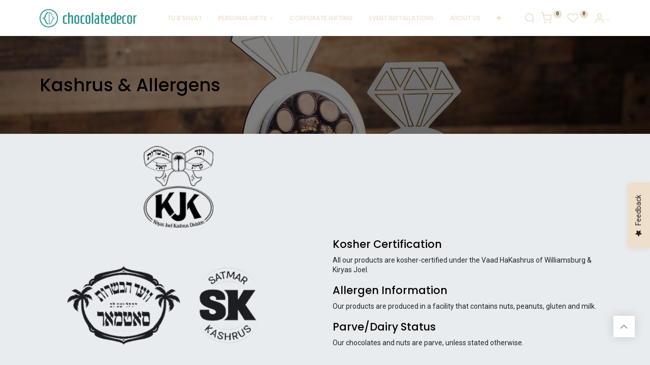

--- FILE ---
content_type: text/html; charset=utf-8
request_url: https://www.chocolatedecor.com/kashrus-allergens
body_size: 281779
content:
<!DOCTYPE html>
        <html lang="en-US" data-website-id="2" data-main-object="website.page(19,)" data-oe-company-name="Chocolate Decor" data-add2cart-redirect="1">
    <head>
                <meta charset="utf-8"/>
                <meta http-equiv="X-UA-Compatible" content="IE=edge,chrome=1"/>
            <meta name="viewport" content="width=device-width, initial-scale=1, user-scalable=no"/>
            <meta name="viewport" content="width=device-width, initial-scale=1"/>
        <meta name="generator" content="Odoo"/>
            <link rel="manifest" href="/pwa/2/manifest.json"/>
            <link rel="apple-touch-icon" sizes="192x192" href="/web/image/website/2/dr_pwa_icon_192/192x192"/>
            <meta name="theme-color" content="#FFFFFF"/>
            <meta name="mobile-web-app-capable" content="yes"/>
            <meta name="apple-mobile-web-app-title"/>
            <meta name="apple-mobile-web-app-capable" content="yes"/>
            <meta name="apple-mobile-web-app-status-bar-style" content="default"/>
                        <meta property="og:type" content="website"/>
                        <meta property="og:title" content="Kashrus &amp; Allergens | Chocolate Decor"/>
                        <meta property="og:site_name" content="Chocolate Decor"/>
                        <meta property="og:url" content="https://www.chocolatedecor.com/kashrus-allergens"/>
                        <meta property="og:image" content="https://www.chocolatedecor.com/web/image/website/2/logo?unique=d2c4495"/>
                    <meta name="twitter:card" content="summary_large_image"/>
                    <meta name="twitter:title" content="Kashrus &amp; Allergens | Chocolate Decor"/>
                    <meta name="twitter:image" content="https://www.chocolatedecor.com/web/image/website/2/logo/300x300?unique=d2c4495"/>
        <link rel="canonical" href="https://www.chocolatedecor.com/kashrus-allergens"/>
        <link rel="preconnect" href="https://fonts.gstatic.com/" crossorigin=""/>
                <title> Kashrus &amp; Allergens | Chocolate Decor </title>
                <link type="image/x-icon" rel="shortcut icon" href="/web/image/website/2/favicon?unique=d2c4495"/>
            <link rel="preload" href="/web/static/lib/fontawesome/fonts/fontawesome-webfont.woff2?v=4.7.0" as="font" crossorigin=""/>
            <link rel="preload" href="/theme_prime/static/lib/Droggol-Pack-v1.0/fonts/Droggol-Pack.ttf?4iwoe7" as="font" crossorigin=""/>
            <link rel="stylesheet" type="text/css" href="/theme_prime/static/lib/Droggol-Pack-v1.0/droggol-pack-1.css"/>
            <link type="text/css" rel="stylesheet" href="/web/assets/185884-b42852d/2/web.assets_common.min.css" data-asset-bundle="web.assets_common" data-asset-version="b42852d"/>
            <link type="text/css" rel="stylesheet" href="/web/assets/185876-e0772ae/2/web.assets_frontend.min.css" data-asset-bundle="web.assets_frontend" data-asset-version="e0772ae"/>
                <script id="web.layout.odooscript" type="text/javascript">
                    var odoo = {
                        csrf_token: "c7b484d5a81cfbad4e14fed21c91cdf0e1ca2ce9o1800554207",
                        debug: "",
                    };
                </script>
            <script type="text/javascript">
                odoo.dr_theme_config = {"bool_enable_ajax_load": false, "json_zoom": {"zoom_enabled": true, "zoom_factor": 2, "disable_small": false}, "json_category_pills": {"enable": false, "enable_child": true, "hide_desktop": false, "show_title": true, "style": "1"}, "json_grid_product": {"show_color_preview": true, "show_quick_view": true, "show_similar_products": true, "show_rating": true, "show_stock_label": false, "style": "2"}, "json_shop_filters": {"filter_method": "default", "in_sidebar": false, "collapsible": true, "show_category_count": true, "show_attrib_count": false, "hide_extra_attrib_value": false, "show_rating_filter": true, "show_availability_filter": false, "tags_style": "1"}, "json_bottom_bar": {"show_bottom_bar": true, "show_bottom_bar_on_scroll": false, "filters": true, "actions": ["tp_home", "tp_search", "tp_category", "tp_wishlist"]}, "bool_sticky_add_to_cart": true, "json_general_language_pricelist_selector": {"hide_country_flag": false}, "json_b2b_shop_config": {"dr_enable_b2b": false, "dr_only_assigned_pricelist": false, "dr_allow_reorder": false}, "json_mobile": {}, "json_product_search": {"advance_search": true, "search_category": true, "search_attribute": true, "search_suggestion": true, "search_limit": 10, "search_max_product": 3, "search_fuzzy": true}, "json_lazy_load_config": {"enable_ajax_load_products": false, "enable_ajax_load_products_on_click": true}, "json_brands_page": {"disable_brands_grouping": false}, "cart_flow": "notification", "theme_installed": true, "pwa_active": false, "bool_product_offers": true, "bool_show_products_nav": true, "is_public_user": true, "has_sign_up": false};
            </script>
            <script type="text/javascript">
                odoo.__session_info__ = {"is_admin": false, "is_system": false, "is_website_user": true, "user_id": false, "is_frontend": true, "profile_session": null, "profile_collectors": null, "profile_params": null, "show_effect": "True", "translationURL": "/website/translations", "cache_hashes": {"translations": "05071fb879321bf01f941f60fab1f126f565cdad"}, "lang_url_code": "en", "geoip_country_code": "US"};
                if (!/(^|;\s)tz=/.test(document.cookie)) {
                    const userTZ = Intl.DateTimeFormat().resolvedOptions().timeZone;
                    document.cookie = `tz=${userTZ}; path=/`;
                }
            </script>
            <script defer="defer" type="text/javascript" src="/web/assets/179957-733b685/2/web.assets_common_minimal.min.js" data-asset-bundle="web.assets_common_minimal" data-asset-version="733b685"></script>
            <script defer="defer" type="text/javascript" src="/web/assets/179958-18c7eeb/2/web.assets_frontend_minimal.min.js" data-asset-bundle="web.assets_frontend_minimal" data-asset-version="18c7eeb"></script>
            <script defer="defer" type="text/javascript" data-src="/web/assets/185877-bb59036/2/web.assets_common_lazy.min.js" data-asset-bundle="web.assets_common_lazy" data-asset-version="bb59036"></script>
            <script defer="defer" type="text/javascript" data-src="/web/assets/185878-3b60fea/2/web.assets_frontend_lazy.min.js" data-asset-bundle="web.assets_frontend_lazy" data-asset-version="3b60fea"></script>
        <!-- Google Tag Manager -->
<script>(function(w,d,s,l,i){w[l]=w[l]||[];w[l].push({'gtm.start':
new Date().getTime(),event:'gtm.js'});var f=d.getElementsByTagName(s)[0],
j=d.createElement(s),dl=l!='dataLayer'?'&l='+l:'';j.async=true;j.src=
'https://www.googletagmanager.com/gtm.js?id='+i+dl;f.parentNode.insertBefore(j,f);
})(window,document,'script','dataLayer','GTM-NG5PNGK');</script>
<!-- End Google Tag Manager -->
<!-- Hotjar Tracking Code for my site -->
<script>
    (function(h,o,t,j,a,r){
        h.hj=h.hj||function(){(h.hj.q=h.hj.q||[]).push(arguments)};
        h._hjSettings={hjid:3435633,hjsv:6};
        a=o.getElementsByTagName('head')[0];
        r=o.createElement('script');r.async=1;
        r.src=t+h._hjSettings.hjid+j+h._hjSettings.hjsv;
        a.appendChild(r);
    })(window,document,'https://static.hotjar.com/c/hotjar-','.js?sv=');
</script>
<script type='text/javascript'>
window.__lo_site_id = 328874;
(function() {
var wa = document.createElement('script'); wa.type = 'text/javascript'; wa.async = true;
wa.src = 'https://d10lpsik1i8c69.cloudfront.net/w.js';
var s = document.getElementsByTagName('script')[0]; s.parentNode.insertBefore(wa, s);
})();
</script>
    </head>
            <body class="">
        <div id="wrapwrap" class="   ">
        <div class="tp-bottombar-component o_not_editable w-100 tp-bottombar-component-style-1 p-0   ">
            <ul class="list-inline my-2 px-5 d-flex tp-bottombar-main-element justify-content-between">
        <li class="list-inline-item o_not_editable position-relative tp-bottom-action-btn text-center  ">
            <a aria-label="Home" class=" " href="/">
                <i class="tp-action-btn-icon fa fa-home"></i>
            </a>
            <div class="tp-action-btn-label">Home</div>
        </li>
        <li class="list-inline-item o_not_editable position-relative tp-bottom-action-btn text-center tp-search-sidebar-action ">
            <a aria-label="Search" class=" " href="#">
                <i class="tp-action-btn-icon dri dri-search"></i>
            </a>
            <div class="tp-action-btn-label">Search</div>
        </li>
        <li class="list-inline-item o_not_editable position-relative tp-bottom-action-btn text-center tp-category-action ">
            <a aria-label="Category" class=" " href="#">
                <i class="tp-action-btn-icon dri dri-category"></i>
            </a>
            <div class="tp-action-btn-label">Category</div>
        </li>
        <li class="list-inline-item o_not_editable position-relative tp-bottom-action-btn text-center  ">
            <a aria-label="Wishlist" class="o_wsale_my_wish tp-btn-in-bottom-bar " href="/shop/wishlist">
                <i class="tp-action-btn-icon dri dri-wishlist"></i>
                <sup class="my_wish_quantity o_animate_blink badge badge-primary">0</sup>
            </a>
            <div class="tp-action-btn-label">Wishlist</div>
        </li>
        <li class="list-inline-item o_not_editable tp-bottom-action-btn ">
            <div class="dropdown">
                <a href="#" class="dropdown-toggle" data-toggle="dropdown" aria-label="Account Info"><i class="dri dri-user tp-action-btn-icon"></i></a>
                <div class="tp-action-btn-label">Account</div>
                <div class="dropdown-menu dropdown-menu-right" role="menu">
                    <div class="dropdown-header">Guest</div>
                    <a href="/web/login" role="menuitem" class="dropdown-item">Login</a>
                    <div class="dropdown-divider"></div>
                    <a href="/shop/cart" role="menuitem" class="dropdown-item">My Cart</a>
                    <a href="/shop/wishlist" role="menuitem" class="dropdown-item">Wishlist (<span class="tp-wishlist-counter">0</span>)</a>
                </div>
            </div>
        </li>
            </ul>
        </div>
        <header id="top" data-anchor="true" data-name="Header" class="  o_header_standard">
            <nav data-name="Navbar" class="navbar navbar-expand-lg navbar-light o_colored_level o_cc shadow-sm">
                <style>
                  .tp-account-info .dri{
                    color: #eedfcb !important;
                  }
                  #top_menu a.nav-link{
                    color: #eedfcb !important;
                  }
                  #top_menu a.nav-link.dropdown-toggle.o_mega_menu_toggle{
                    color: #eedfcb !important;
                  }
                  #top_menu a.nav-link:hover{
                    color: #168b85 !important;
                  }
                  #top_menu .text-o-color-4{
                    color: #eedfcb !important;
                  }
                  #top_menu .text-o-color-4:hover{
                    color: #168b85 !important;
                  }
                  @media (max-width: 768px){
                    #top_menu a.nav-link{
                      color: #000000 !important;
                    }
                    #top_menu a.nav-link.dropdown-toggle.o_mega_menu_toggle{
                      color: #000000 !important;
                    }
                  }
              </style>
                <div id="top_menu_container" class="container justify-content-between">
        <button class="navbar-toggler tp-navbar-toggler collapsed o_not_editable" type="button" data-toggle="collapse" aria-label="Menu" data-target="#top_menu_collapse">
            <span class="icon-bar top-bar"></span>
            <span class="icon-bar middle-bar"></span>
            <span class="icon-bar bottom-bar"></span>
        </button>
    <a href="/" class="navbar-brand logo ">
            <span role="img" aria-label="Logo of Chocolate Decor" title="Chocolate Decor"><img src="/web/image/website/2/logo/Chocolate%20Decor?unique=d2c4495" class="img img-fluid" alt="Chocolate Decor" loading="lazy"/></span>
        </a>
        <div class="tp-account-info o_not_editable">
            <a class="o_wsale_my_cart tp-cart-sidebar-action d-lg-none" href="/shop/cart">
                <i class="dri dri-cart"></i>
                <sup class="my_cart_quantity badge badge-primary mb-0 font-weight-bold" data-order-id="">0</sup>
            </a>
        </div>
                    <div id="top_menu_collapse" class="collapse navbar-collapse">
        <div class="o_offcanvas_menu_backdrop" data-toggle="collapse" data-target="#top_menu_collapse" aria-label="Toggle navigation"></div>
    <ul id="top_menu" class="nav navbar-nav o_menu_loading flex-grow-1 justify-content-center">
        <li class="o_offcanvas_menu_toggler order-first navbar-toggler text-right border-0 o_not_editable">
            <a href="#top_menu_collapse" class="nav-link px-3" data-toggle="collapse">
                <span class="fa-2x">×</span>
            </a>
        </li>
    <li class="nav-item  ">
        <a role="menuitem" href="/shop/category/holiday-tu-bshvat-36" class="nav-link ">
        <span>TU B&#39;SHVAT</span>
        </a>
    </li>
    <li class="nav-item   dropdown  ">
        <a data-toggle="dropdown" href="#" class="nav-link dropdown-toggle ">
        <span>PERSONAL GIFTS</span>
        </a>
        <ul class="dropdown-menu" role="menu">
    <li class="  ">
        <a role="menuitem" href="/shop/category/platters-gift-boxes-30" class="dropdown-item ">
        <span>Platters &amp; Gift Boxes</span>
        </a>
    </li>
    <li class="  ">
        <a role="menuitem" href="/shop/category/flower-arrangements-31" class="dropdown-item ">
        <span>Flower Arrangements</span>
        </a>
    </li>
    <li class="  ">
        <a role="menuitem" href="/shop/category/occasions-15" class="dropdown-item ">
        <span>Shop by Occasion</span>
        </a>
    </li>
        </ul>
    </li>
    <li class="nav-item  ">
        <a role="menuitem" href="/shop/category/corporate-27" class="nav-link ">
        <span>CORPORATE GIFTING</span>
        </a>
    </li>
    <li class="nav-item  ">
        <a role="menuitem" href="/shop/category/event-installations-28" class="nav-link ">
        <span>EVENT INSTALLATIONS</span>
        </a>
    </li>
    <li class="nav-item  ">
        <a role="menuitem" href="/about-us" class="nav-link ">
        <span>ABOUT US</span>
        </a>
    </li>
    <li class="nav-item  ">
        <a role="menuitem" href="/contactus" class="nav-link ">
        <span>CONTACT US</span>
        </a>
    </li>
        <li class="o_offcanvas_logo_container order-last navbar-toggler py-4 order-1 mt-auto text-center border-0">
            <a href="/" class="o_offcanvas_logo logo">
            <span role="img" aria-label="Logo of Chocolate Decor" title="Chocolate Decor"><img src="/web/image/website/2/logo/Chocolate%20Decor?unique=d2c4495" class="img img-fluid" style="max-width: 200px" alt="Chocolate Decor" loading="lazy"/></span>
        </a>
    </li>
    </ul>
                    </div>
                    <ul class="list-inline my-3 d-none d-lg-block tp-account-info">
        <li class="list-inline-item o_not_editable ">
            <a href="#" class="tp-search-sidebar-action" data-placement="bottom" aria-label="Search">
                <i class="dri dri-search"></i>
            </a>
        </li>
        <li class="list-inline-item o_not_editable ">
            <a class="o_wsale_my_cart tp-cart-sidebar-action" href="/shop/cart">
                <i class="dri dri-cart"></i>
                <sup class="my_cart_quantity badge badge-primary mb-0 font-weight-bold" data-order-id="">0</sup>
            </a>
        </li>
        <li class="list-inline-item o_not_editable ">
            <a class="o_wsale_my_wish" href="/shop/wishlist">
                <i class="dri dri-wishlist"></i>
                <sup class="my_wish_quantity o_animate_blink badge badge-primary">0</sup>
            </a>
        </li>
        <li class="list-inline-item o_not_editable  ">
            <div class="dropdown">
                <a href="#" class="dropdown-toggle" data-toggle="dropdown" aria-label="Account Info"><i class="dri dri-user "></i></a>
                <div class="dropdown-menu dropdown-menu-right" role="menu">
                    <div class="dropdown-header">Guest</div>
                    <a href="/web/login" role="menuitem" class="dropdown-item">Login</a>
                    <div class="dropdown-divider"></div>
                    <a href="/shop/cart" role="menuitem" class="dropdown-item">My Cart</a>
                    <a href="/shop/wishlist" role="menuitem" class="dropdown-item">Wishlist (<span class="tp-wishlist-counter">0</span>)</a>
                </div>
            </div>
        </li>
                    </ul>
                </div>
    </nav>
        </header>
                <main>
    <div id="wrap" class="oe_structure oe_empty focus-visible">
      <section class="s_title parallax s_parallax_is_fixed bg-black-50 o_colored_level pt72 pb64" data-vcss="001" data-snippet="s_title" data-scroll-background-ratio="1" style="background-image: none;" data-name="Custom Title">
        <span class="s_parallax_bg oe_img_bg o_bg_img_center" style="background-image: url(&#34;[data-uri]&#34;); background-position: 0% 93.7888%;"></span>
        <div class="o_we_bg_filter bg-black-50"></div>
        <div class="container">
          <h1>Kashrus &amp; Allergens</h1>
        </div>
      </section>
      <section class="s_text_image bg-200 o_colored_level pb4 pt24" data-snippet="s_image_text" data-name="Image - Text" style="background-image: none;">
        <div class="container">
          <div class="row align-items-center">
            <div class="o_colored_level pb0 pt0 col-lg-6" style="">
              <img class="img-fluid o_we_custom_image mx-auto d-block o_we_force_no_transition" src="/web/image/32380-908943a8/kjk_h.png" alt="" data-original-id="32378" data-original-src="/web/image/32378-02d271a3/kjk_h.png" data-mimetype="image/png" data-original-title="" title="" aria-describedby="tooltip566454" style="width: 25% !important;" data-resize-width="128" loading="lazy"/>
              <img class="img-fluid o_we_custom_image mx-auto d-block" src="/web/image/32381-823a37cb/kjk_e%20%281%29.png" alt="" data-original-id="32379" data-original-src="/web/image/32379-e8595d3e/kjk_e%20%281%29.png" data-mimetype="image/png" data-original-title="" title="" aria-describedby="tooltip111799" style="width: 25% !important;" data-resize-width="128" loading="lazy"/>
              <br/>
              <br/>
              <img class="img-fluid o_we_custom_image mx-auto d-block" src="/web/image/123431-55e2bfb7/Untitled%20design%20%283%29.png" alt="" data-original-title="" title="" aria-describedby="tooltip58619" style="width: 100% !important;" loading="lazy" data-original-id="123430" data-original-src="/web/image/123430-b02ce090/Untitled%20design%20%283%29.png" data-mimetype="image/png" data-resize-width="690"/>
              <br/>
            </div>
            <div class="col-lg-6 pt16 pb16 o_colored_level" data-original-title="" title="" aria-describedby="tooltip104776">
              <h4>Kosher Certification</h4>
              <p>All our products are kosher-certified under the Vaad HaKashrus of&nbsp;Williamsburg &amp; Kiryas Joel. </p>
              <h4>Allergen Information</h4>
              <p>Our products are produced in a facility that contains nuts, peanuts, gluten and milk.&nbsp;</p>
              <h4>Parve/Dairy Status</h4>
              <p>Our chocolates and nuts are parve, unless stated otherwise.</p>
              <p>
                <br/>
              </p>
            </div>
          </div>
        </div>
      </section>
    </div>
                </main>
                <footer id="bottom" data-anchor="true" data-name="Footer" class="o_footer o_colored_level o_cc ">
    <footer class="oe_structure oe_structure_solo focus-visible" style="">
      <div class="container" style="background-image: none;">
        <div class="row">
          <div class="col-6 col-lg-3">
            <div class="footer-content-wrap">
              <h2 class="footer-heading">STORE HOURS</h2>
              <p>Sun 11am-6pm</p>
              <p>Mon-Wed 10am-6pm</p>
              <p>Thu 11am-11pm</p>
              <p>Fri 9am-2hrs before shabbos</p>
            </div>
          </div>
          <div class="col-6 col-lg-3">
            <div class="footer-content-wrap">
              <h2 class="footer-heading">EXPLORE</h2>
              <ul class="list-unstyled p-0">
                <li>
                  <a href="/shop">Our Products</a>
                </li>
                <li>
                  <a href="/kashrus-allergens">Kashrus Allergens</a>
                </li>
                <li>
                  <a href="/shipping-returns">Shipping Returns</a>
                </li>
                <li>
                  <a href="/about-us">About Us</a>
                </li>
                <li>
                  <a href="/faq">FAQs</a>
                </li>
                <li>
                  <a href="/privacy">Privacy Policy</a>
                </li>
              </ul>
            </div>
          </div>
          <div class="col-6 col-lg-3">
            <div class="footer-content-wrap">
              <h2 class="footer-heading">GET IN TOUCH</h2>
              <p>6 Quickway Road, Kiryas Joel, NY 10950</p>
              <p>Rockland Kosher, 27 Orchard Street, Monsey, NY 10952</p>
              <p>Rosemary Grocery, 380 Flushing Ave, Brooklyn NY 11205</p>
              <p>
                <a class="phone-number" href="tel:+18457823067">+1 845 ​782 3067</a>
              </p>
              <p>
                <a class="email-id" href="mailto:orders@chocolatedecor.com">orders@chocolatedecor.com</a>
              </p>
            </div>
          </div>
          <div class="col-6 col-lg-3">
            <div class="footer-content-wrap">
              <h2 class="footer-heading">FOLLOW US</h2>
              <div class="social-icon">
                <a href="https://www.facebook.com/chocolatedecorny" target="_blank">
                  <img alt="Facebook" src="/chocolatedecor_website/static/images/fb.png" loading="lazy"/>
                </a>
                <a href="https://www.instagram.com/chocolatedecor/" target="_blank">
                  <img alt="Instagram" src="/chocolatedecor_website/static/images/ig.png" loading="lazy"/>
                </a>
                <a href="https://wa.me/18457823067" target="_blank">
                  <img alt="WhatsApp" src="/chocolatedecor_website/static/images/whatsapp.png" loading="lazy"/>
                </a>
              </div>
              <div>
                <a class="footer-logo" href="/">
                  <img alt="" src="/chocolatedecor_website/static/images/cd-logo.png" loading="lazy"/>
                </a>
                <p class="copyright" data-original-title="" title="" aria-describedby="tooltip733302">Copyright © Chocolate Decor 2024<br/><br/>Maintained by&nbsp;<a href="https://www.inflowsystems.co/" data-original-title="" title=""><font style="color: rgb(255, 231, 156);" data-original-title="" title="" aria-describedby="tooltip608207">InflowSystems</font></a><font style="color: rgb(255, 231, 156);"></font></p>
              </div>
            </div>
          </div>
        </div>
        <div class="footer-symbol">
          <img alt="" class="img-fluid" src="/chocolatedecor_website/static/images/cd symbol.png" loading="lazy" data-original-title="" title="" aria-describedby="tooltip899776"/>
        </div>
      </div>
    </footer>
  </footer>
    <a href="#" class="tp-back-to-top o_not_editable" contenteditable="false" title="Scroll back to top">
      <i class="dri dri-chevron-up-l"></i>
    </a>
        <a class="feedback_floating_button bg-secondary" target="_blank" href="https://chocolatedecor.odoo.com/survey/start/4d962704-c13f-4070-b748-bc71e03d260f">
            <div class="floating_text mx-auto pb-3">
                <span><i class="fa fa-star"></i></span><span class="my-2">Feedback</span>
            </div>
        </a>
    </div>
                    <script>
                window.addEventListener('load', function () {
                    odoo.define('im_livechat.livesupport', function (require) {
                    });
                });
                    </script>
            <script id="tracking_code" async="1" src="https://www.googletagmanager.com/gtag/js?id=196618390"></script>
            <script>
                window.dataLayer = window.dataLayer || [];
                function gtag(){dataLayer.push(arguments);}
                gtag('js', new Date());
                gtag('config', '196618390');
            </script>
        <!-- Google Tag Manager (noscript) -->
<noscript><iframe src="https://www.googletagmanager.com/ns.html?id=GTM-NG5PNGK"
height="0" width="0" style="display:none;visibility:hidden"></iframe></noscript>
<!-- End Google Tag Manager (noscript) -->
    </body>
        </html>

--- FILE ---
content_type: text/plain
request_url: https://www.google-analytics.com/j/collect?v=1&_v=j102&a=2091200734&t=pageview&_s=1&dl=https%3A%2F%2Fwww.chocolatedecor.com%2Fkashrus-allergens&ul=en-us%40posix&dt=Kashrus%20%26%20Allergens%20%7C%20Chocolate%20Decor&sr=1280x720&vp=1280x720&_u=YEBAAEABAAAAACAAI~&jid=1006277334&gjid=2015296382&cid=1065987110.1769018219&tid=UA-212980949-1&_gid=750063124.1769018219&_r=1&_slc=1&gtm=45He61k1n81NG5PNGKv854063780za200zd854063780&gcd=13l3l3l3l1l1&dma=0&tag_exp=103116026~103200004~104527907~104528500~104684208~104684211~105391252~115616985~115938466~115938469~117041587~117091819~117124380&z=619557252
body_size: -452
content:
2,cG-CR9WZY8EQQ